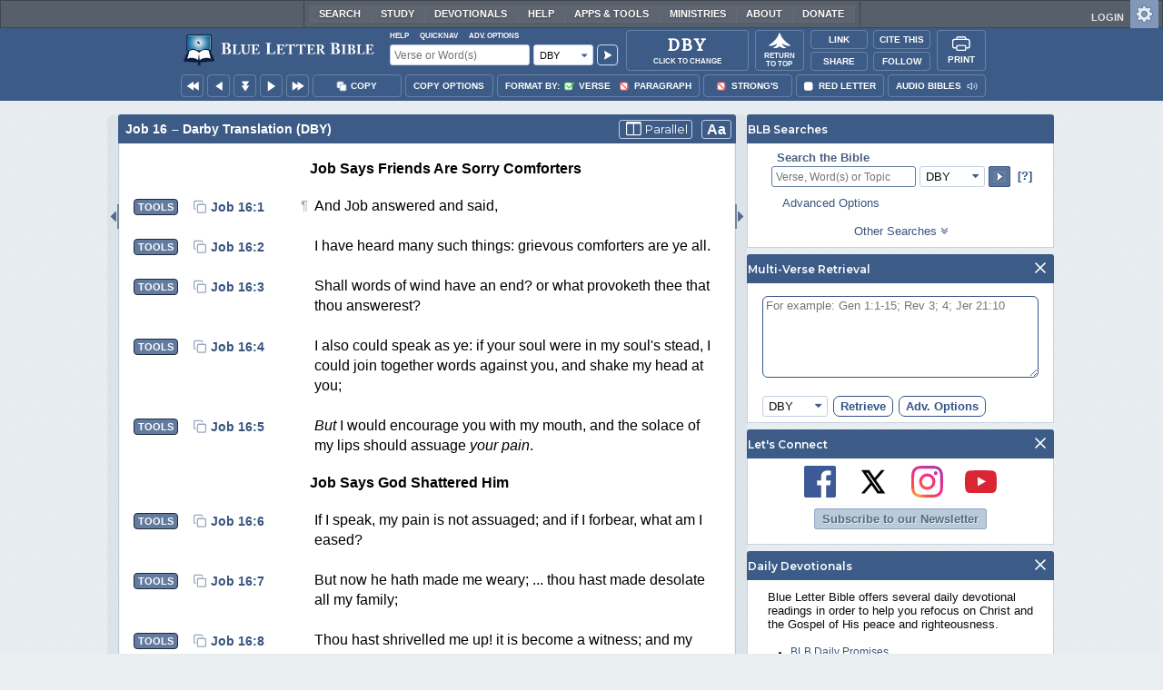

--- FILE ---
content_type: image/svg+xml
request_url: https://www.blueletterbible.org/assets/images/logos/dby.svg
body_size: 2246
content:
<svg xmlns="http://www.w3.org/2000/svg" width="100" height="30" fill="none"><path fill="#000" d="M22.855 28.671q-1.372 0-3.257-.128a85 85 0 0 0-1.714-.086 52 52 0 0 0-2.228-.043l-3.171.043a49 49 0 0 1-2.314.043q-.086 0-.086-.257t.086-.257q1.37 0 2.014-.215.642-.214.857-.814.257-.642.257-1.928V5.189q0-1.286-.257-1.886-.215-.6-.857-.814-.6-.257-1.929-.257-.128 0-.128-.257 0-.258.128-.257l2.271.043q1.972.085 3.129.085 1.755 0 3.6-.128a96 96 0 0 1 2.999-.086q4.328 0 7.67 1.714 3.386 1.715 5.228 4.67 1.843 2.958 1.843 6.643 0 4.157-1.929 7.37a13.1 13.1 0 0 1-5.142 4.928q-3.214 1.714-7.07 1.714m-.429-.985q2.744 0 4.842-1.371 2.1-1.415 3.257-4.157 1.2-2.742 1.2-6.556 0-3.643-1.114-6.6-1.114-3-3.171-4.713t-4.757-1.714q-2.656 0-3.642.514t-.986 2.185v19.284q0 1.714.9 2.442.9.686 3.471.686m30.257-14.313q2.871 0 5.056.943 2.23.943 3.428 2.614 1.2 1.672 1.2 3.814a6.77 6.77 0 0 1-1.285 4.028q-1.286 1.8-3.557 2.871-2.272 1.029-5.056 1.028-1.2 0-2.743-.128-.6-.043-1.5-.086a39 39 0 0 0-1.928-.043l-3.128.043q-.858.043-2.314.043-.129 0-.129-.257t.129-.257q1.242 0 1.885-.215.644-.256.9-.857.3-.642.3-1.885V5.189q0-1.8-.6-2.357-.6-.6-2.442-.6-.087 0-.086-.257 0-.258.086-.257l2.27.043q1.972.085 3.129.085 1.2 0 2.485-.128.428-.043 1.286-.086a31 31 0 0 1 1.5-.043q3.9 0 6.042 1.414t2.142 4.114q0 2.485-1.97 4.414-1.93 1.885-5.572 2.614zM50.926 2.532q-1.243 0-1.714.6-.472.556-.472 2.142v8.4l-1.585-.3q1.885.085 3.3.085 2.228 0 3.428-1.671t1.2-4.285q0-2.443-1.072-3.686-1.07-1.285-3.085-1.285M51.74 27.6q5.613 0 5.614-5.828 0-3.3-1.586-5.228t-4.8-1.928q-2.1 0-3.642.257l1.414-.514v10.67q0 1.414.557 2.014.558.557 2.443.557M83.481 7.631q1.157-1.928 1.157-3.3 0-1.028-.642-1.542-.6-.557-1.757-.557-.129 0-.129-.257 0-.258.129-.257l2.27.043q1.972.085 3.515.085.727 0 1.757-.085l1.585-.043q.086 0 .086.257t-.086.257q-1.328 0-3.257 1.671-1.928 1.629-3.428 4.114l-5.57 9.299-.9-.729zm-14.27-.985q-1.584-2.486-2.656-3.428-1.029-.986-1.757-.986-.129 0-.129-.257 0-.258.129-.257l1.328.043q.944.085 1.329.085 1.5 0 4.328-.085l2.828-.043q.086 0 .086.257t-.086.257q-.728 0-1.157.343-.386.342-.386.9 0 .686.6 1.628l6.17 9.727-4.113 1.929zm11.014 8.184V25.03q0 1.329.214 1.928.214.6.814.814.642.215 2.014.215.129 0 .129.257t-.129.257q-1.414 0-2.228-.043l-3.214-.043-3.171.043q-.858.043-2.314.043-.086 0-.086-.257t.086-.257q1.37 0 2.014-.215.642-.214.857-.814.257-.642.257-1.928v-9.813z"/></svg>